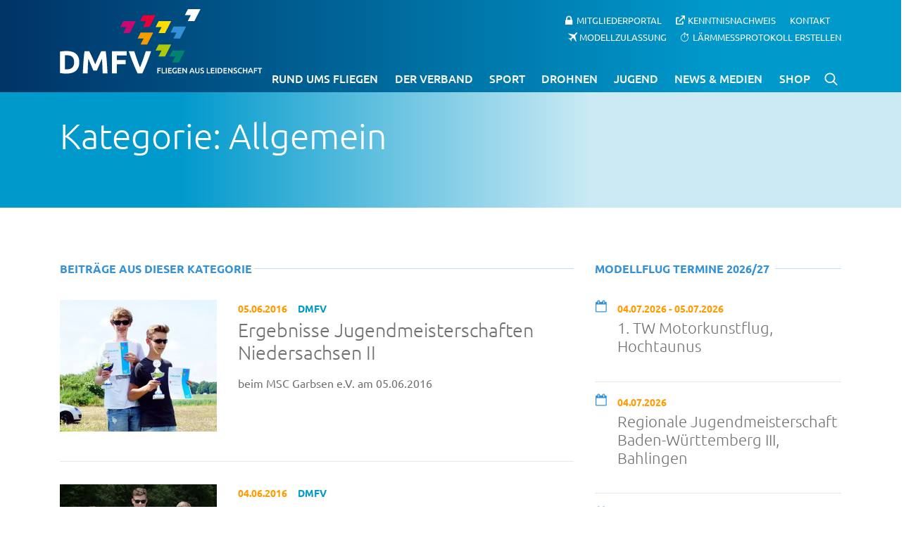

--- FILE ---
content_type: text/html; charset=UTF-8
request_url: https://www.dmfv.aero/category/allgemein/page/134/?lcp_page0=17
body_size: 15390
content:

 <!doctype html>
<html lang="de" prefix="og: https://ogp.me/ns#">
<head>
	<meta charset="UTF-8">
	<meta name="viewport" content="width=device-width, initial-scale=1">
	<link rel="profile" href="https://gmpg.org/xfn/11">

	
<!-- Suchmaschinen-Optimierung durch Rank Math PRO - https://rankmath.com/ -->
<title>Allgemein Archive | Seite 134 von 154 | Deutscher Modellflieger Verband e.V.</title>
<meta name="robots" content="follow, index, max-snippet:-1, max-video-preview:-1, max-image-preview:large"/>
<link rel="canonical" href="https://www.dmfv.aero/category/allgemein/page/134/" />
<link rel="prev" href="https://www.dmfv.aero/category/allgemein/page/133/" />
<link rel="next" href="https://www.dmfv.aero/category/allgemein/page/135/" />
<meta property="og:locale" content="de_DE" />
<meta property="og:type" content="article" />
<meta property="og:title" content="Allgemein Archive | Seite 134 von 154 | Deutscher Modellflieger Verband e.V." />
<meta property="og:url" content="https://www.dmfv.aero/category/allgemein/page/134/" />
<meta property="og:site_name" content="Deutscher Modellflieger Verband e. V." />
<meta property="article:publisher" content="https://www.facebook.com/dmfv.ev" />
<meta name="twitter:card" content="summary_large_image" />
<meta name="twitter:title" content="Allgemein Archive | Seite 134 von 154 | Deutscher Modellflieger Verband e.V." />
<meta name="twitter:label1" content="Beiträge" />
<meta name="twitter:data1" content="767" />
<script type="application/ld+json" class="rank-math-schema-pro">{"@context":"https://schema.org","@graph":[{"@type":"Place","@id":"https://www.dmfv.aero/#place","address":{"@type":"PostalAddress","streetAddress":"Rochusstra\u00dfe 104 - 106","addressLocality":"Bonn","addressRegion":"Nordrhein-Westfalen","postalCode":"53123","addressCountry":"Deutschland"}},{"@type":"Organization","@id":"https://www.dmfv.aero/#organization","name":"Deutscher Modellflieger Verband e. V.","url":"https://www.dmfv.aero","sameAs":["https://www.facebook.com/dmfv.ev"],"email":"info@dmfv.aero","address":{"@type":"PostalAddress","streetAddress":"Rochusstra\u00dfe 104 - 106","addressLocality":"Bonn","addressRegion":"Nordrhein-Westfalen","postalCode":"53123","addressCountry":"Deutschland"},"contactPoint":[{"@type":"ContactPoint","telephone":"+49 228 97 85 00","contactType":"customer support"}],"location":{"@id":"https://www.dmfv.aero/#place"}},{"@type":"WebSite","@id":"https://www.dmfv.aero/#website","url":"https://www.dmfv.aero","name":"Deutscher Modellflieger Verband e. V.","alternateName":"DMFV","publisher":{"@id":"https://www.dmfv.aero/#organization"},"inLanguage":"de"},{"@type":"BreadcrumbList","@id":"https://www.dmfv.aero/category/allgemein/page/134/#breadcrumb","itemListElement":[{"@type":"ListItem","position":"1","item":{"@id":"https://www.dmfv.aero","name":"Startseite"}},{"@type":"ListItem","position":"2","item":{"@id":"https://www.dmfv.aero/category/allgemein/","name":"Allgemein"}}]},{"@type":"CollectionPage","@id":"https://www.dmfv.aero/category/allgemein/page/134/#webpage","url":"https://www.dmfv.aero/category/allgemein/page/134/","name":"Allgemein Archive | Seite 134 von 154 | Deutscher Modellflieger Verband e.V.","isPartOf":{"@id":"https://www.dmfv.aero/#website"},"inLanguage":"de","breadcrumb":{"@id":"https://www.dmfv.aero/category/allgemein/page/134/#breadcrumb"}}]}</script>
<!-- /Rank Math WordPress SEO Plugin -->

<link rel="alternate" type="application/rss+xml" title="Deutscher Modellflieger Verband e.V. &raquo; Feed" href="https://www.dmfv.aero/feed/" />
<link rel="alternate" type="application/rss+xml" title="Deutscher Modellflieger Verband e.V. &raquo; Kommentar-Feed" href="https://www.dmfv.aero/comments/feed/" />
<link rel="alternate" type="application/rss+xml" title="Deutscher Modellflieger Verband e.V. &raquo; Allgemein Kategorie-Feed" href="https://www.dmfv.aero/category/allgemein/feed/" />
<style id='wp-img-auto-sizes-contain-inline-css' type='text/css'>
img:is([sizes=auto i],[sizes^="auto," i]){contain-intrinsic-size:3000px 1500px}
/*# sourceURL=wp-img-auto-sizes-contain-inline-css */
</style>
<link rel='stylesheet' id='remodal-css' href='https://www.dmfv.aero/wp-content/plugins/wp-google-maps-pro/lib/remodal.css?ver=6.9' type='text/css' media='all' />
<link rel='stylesheet' id='remodal-default-theme-css' href='https://www.dmfv.aero/wp-content/plugins/wp-google-maps-pro/lib/remodal-default-theme.css?ver=6.9' type='text/css' media='all' />
<link rel='stylesheet' id='wpgmza-marker-library-dialog-css' href='https://www.dmfv.aero/wp-content/plugins/wp-google-maps-pro/css/marker-library-dialog.css?ver=6.9' type='text/css' media='all' />
<link rel='stylesheet' id='contact-form-7-css' href='https://www.dmfv.aero/wp-content/plugins/contact-form-7/includes/css/styles.css?ver=6.1.4' type='text/css' media='all' />
<link rel='stylesheet' id='zulassung-style-css' href='https://www.dmfv.aero/wp-content/plugins/dmfv_modellzulassung_send/css/style.css?ver=1.0' type='text/css' media='all' />
<link rel='stylesheet' id='zulassung-intlTelInput-css' href='https://www.dmfv.aero/wp-content/plugins/dmfv_modellzulassung_send/css/intlTelInput.min.css?ver=6.9' type='text/css' media='all' />
<link rel='stylesheet' id='image-hover-effects-css-css' href='https://www.dmfv.aero/wp-content/plugins/mega-addons-for-visual-composer/css/ihover.css?ver=6.9' type='text/css' media='all' />
<link rel='stylesheet' id='style-css-css' href='https://www.dmfv.aero/wp-content/plugins/mega-addons-for-visual-composer/css/style.css?ver=6.9' type='text/css' media='all' />
<link rel='stylesheet' id='font-awesome-latest-css' href='https://www.dmfv.aero/wp-content/plugins/mega-addons-for-visual-composer/css/font-awesome/css/all.css?ver=6.9' type='text/css' media='all' />
<link rel='stylesheet' id='search-filter-plugin-styles-css' href='https://www.dmfv.aero/wp-content/plugins/search-filter-pro/public/assets/css/search-filter.min.css?ver=2.5.21' type='text/css' media='all' />
<link rel='stylesheet' id='wpforms-form-locker-frontend-css' href='https://www.dmfv.aero/wp-content/plugins/wpforms-form-locker/assets/css/frontend.min.css?ver=2.8.0' type='text/css' media='all' />
<link rel='stylesheet' id='parent-style-css' href='https://www.dmfv.aero/wp-content/themes/dmfv-2019/style.css?ver=6.9' type='text/css' media='all' />
<link rel='stylesheet' id='child-theme-css-css' href='https://www.dmfv.aero/wp-content/themes/dmfv-2019-child/style.css?ver=6.9' type='text/css' media='all' />
<link rel='stylesheet' id='child-theme-fonts-css' href='https://www.dmfv.aero/wp-content/themes/dmfv-2019-child/fonts.css?ver=6.9' type='text/css' media='all' />
<link rel='stylesheet' id='lightbox-style-css' href='https://www.dmfv.aero/wp-content/themes/dmfv-2019-child/lightbox/css/lightbox.min.css?ver=6.9' type='text/css' media='all' />
<link rel='stylesheet' id='jquery-ui-css' href='https://www.dmfv.aero/wp-content/themes/dmfv-2019-child/css/jquery-ui.css?ver=6.9' type='text/css' media='all' />
<link rel='stylesheet' id='dmfv-2019-style-css' href='https://www.dmfv.aero/wp-content/themes/dmfv-2019-child/style.css?ver=20151215' type='text/css' media='all' />
<link rel='stylesheet' id='newsletter-css' href='https://www.dmfv.aero/wp-content/plugins/newsletter/style.css?ver=9.0.9' type='text/css' media='all' />
<link rel='stylesheet' id='borlabs-cookie-custom-css' href='https://www.dmfv.aero/wp-content/cache/borlabs-cookie/1/borlabs-cookie-1-de.css?ver=3.3.21.1-60' type='text/css' media='all' />
<link rel='stylesheet' id='js_composer_front-css' href='https://www.dmfv.aero/wp-content/plugins/js_composer/assets/css/js_composer.min.css?ver=8.7.2' type='text/css' media='all' />
<script type="text/javascript" src="https://www.dmfv.aero/wp-includes/js/jquery/jquery.min.js?ver=3.7.1" id="jquery-core-js"></script>
<script type="text/javascript" src="https://www.dmfv.aero/wp-includes/js/jquery/jquery-migrate.min.js?ver=3.4.1" id="jquery-migrate-js"></script>
<script type="text/javascript" src="https://www.dmfv.aero/wp-content/plugins/wp-google-maps-pro/lib/remodal.min.js?ver=6.9" id="remodal-js"></script>
<script type="text/javascript" src="https://www.dmfv.aero/wp-includes/js/jquery/ui/core.min.js?ver=1.13.3" id="jquery-ui-core-js"></script>
<script type="text/javascript" src="https://www.dmfv.aero/wp-includes/js/jquery/ui/datepicker.min.js?ver=1.13.3" id="jquery-ui-datepicker-js"></script>
<script type="text/javascript" id="jquery-ui-datepicker-js-after">
/* <![CDATA[ */
jQuery(function(jQuery){jQuery.datepicker.setDefaults({"closeText":"Schlie\u00dfen","currentText":"Heute","monthNames":["Januar","Februar","M\u00e4rz","April","Mai","Juni","Juli","August","September","Oktober","November","Dezember"],"monthNamesShort":["Jan.","Feb.","M\u00e4rz","Apr.","Mai","Juni","Juli","Aug.","Sep.","Okt.","Nov.","Dez."],"nextText":"Weiter","prevText":"Zur\u00fcck","dayNames":["Sonntag","Montag","Dienstag","Mittwoch","Donnerstag","Freitag","Samstag"],"dayNamesShort":["So.","Mo.","Di.","Mi.","Do.","Fr.","Sa."],"dayNamesMin":["S","M","D","M","D","F","S"],"dateFormat":"dd.mm.yy","firstDay":1,"isRTL":false});});
//# sourceURL=jquery-ui-datepicker-js-after
/* ]]> */
</script>
<script type="text/javascript" id="zulassung-languages-js-js-extra">
/* <![CDATA[ */
var zulassungLang = {"langUrl":"https://www.dmfv.aero/wp-content/plugins/dmfv_modellzulassung_send/lang/"};
//# sourceURL=zulassung-languages-js-js-extra
/* ]]> */
</script>
<script type="text/javascript" src="https://www.dmfv.aero/wp-content/plugins/dmfv_modellzulassung_send/js/languages.js?ver=1.0" id="zulassung-languages-js-js"></script>
<script type="text/javascript" src="https://www.dmfv.aero/wp-content/plugins/dmfv_modellzulassung_send/js/intlTelInput.min.js" id="zulassung-intlTelInput-js"></script>
<script type="text/javascript" src="https://www.dmfv.aero/wp-content/plugins/dmfv_modellzulassung_send/js/intlTelInputWithUtils.min.js" id="zulassung-intlTelInputWithUtils-js"></script>
<script type="text/javascript" src="https://www.dmfv.aero/wp-content/plugins/dmfv_modellzulassung_send/js/validation/dist/jquery.validate.js" id="zulassung-validate2-js"></script>
<script type="text/javascript" src="https://www.dmfv.aero/wp-content/plugins/dmfv_modellzulassung_send/js/validation/dist/additional-methods.js" id="zulassung-validate-additional-js"></script>
<script type="text/javascript" src="https://www.dmfv.aero/wp-content/plugins/dmfv_modellzulassung_send/js/validation_lang.js" id="zulassung-validate-lang-js"></script>
<script type="text/javascript" id="wpgmza_data-js-extra">
/* <![CDATA[ */
var wpgmza_google_api_status = {"message":"Enqueued","code":"ENQUEUED"};
//# sourceURL=wpgmza_data-js-extra
/* ]]> */
</script>
<script type="text/javascript" src="https://www.dmfv.aero/wp-content/plugins/wp-google-maps/wpgmza_data.js?ver=6.9" id="wpgmza_data-js"></script>
<script type="text/javascript" id="search-filter-plugin-build-js-extra">
/* <![CDATA[ */
var SF_LDATA = {"ajax_url":"https://www.dmfv.aero/wp-admin/admin-ajax.php","home_url":"https://www.dmfv.aero/","extensions":[]};
//# sourceURL=search-filter-plugin-build-js-extra
/* ]]> */
</script>
<script type="text/javascript" src="https://www.dmfv.aero/wp-content/plugins/search-filter-pro/public/assets/js/search-filter-build.min.js?ver=2.5.21" id="search-filter-plugin-build-js"></script>
<script type="text/javascript" src="https://www.dmfv.aero/wp-content/plugins/search-filter-pro/public/assets/js/chosen.jquery.min.js?ver=2.5.21" id="search-filter-plugin-chosen-js"></script>
<script type="text/javascript" src="https://www.dmfv.aero/wp-content/themes/dmfv-2019-child/lightbox/js/lightbox.min.js?ver=6.9" id="lightbox-script-js"></script>
<script data-no-optimize="1" data-no-minify="1" data-cfasync="false" type="text/javascript" src="https://www.dmfv.aero/wp-content/cache/borlabs-cookie/1/borlabs-cookie-config-de.json.js?ver=3.3.21.1-71" id="borlabs-cookie-config-js"></script>
<script data-no-optimize="1" data-no-minify="1" data-cfasync="false" type="text/javascript" src="https://www.dmfv.aero/wp-content/plugins/borlabs-cookie/assets/javascript/borlabs-cookie-prioritize.min.js?ver=3.3.21.1" id="borlabs-cookie-prioritize-js"></script>
<script></script><link rel="https://api.w.org/" href="https://www.dmfv.aero/wp-json/" /><link rel="alternate" title="JSON" type="application/json" href="https://www.dmfv.aero/wp-json/wp/v2/categories/68" /><link rel="EditURI" type="application/rsd+xml" title="RSD" href="https://www.dmfv.aero/xmlrpc.php?rsd" />
<meta name="generator" content="WordPress 6.9" />
<script data-borlabs-cookie-script-blocker-id='etracker' type="text/template" id="_etLoader" charset="UTF-8" data-secure-code="5Hmr6m" data-block-cookies="true" data-borlabs-cookie-script-blocker-src="//code.etracker.com/code/e.js" data-plugin-version="WP:etracker:2.7.7"></script>
    <style id="nnax-mail-status-css">
        #wpadminbar #wp-admin-bar-nnax-mail-status > .ab-item {
            display: flex;
            align-items: center;
            gap: 6px;
        }
        #wpadminbar #wp-admin-bar-nnax-mail-status .nnax-mail-dot {
            width: 8px;
            height: 8px;
            border-radius: 50%;
            display: inline-block;
        }
        #wpadminbar #wp-admin-bar-nnax-mail-status.nnax-active > .ab-item,
        #wpadminbar #wp-admin-bar-nnax-mail-status .nnax-mail-dot.active {
            background: none;
            color: #fff;
            background-color: #46b450;
        }
        #wpadminbar #wp-admin-bar-nnax-mail-status.nnax-inactive > .ab-item,
        #wpadminbar #wp-admin-bar-nnax-mail-status .nnax-mail-dot.inactive {
            background: none;
            color: #fff;
            background-color: #dc3232;
        }

        #wpadminbar #wp-admin-bar-nnax-mail-status > .ab-item { color: inherit; }
        #wpadminbar #wp-admin-bar-nnax-mail-status .nnax-mail-dot { color: transparent; }
    </style>
<script type="text/javascript">
(function(url){
	if(/(?:Chrome\/26\.0\.1410\.63 Safari\/537\.31|WordfenceTestMonBot)/.test(navigator.userAgent)){ return; }
	var addEvent = function(evt, handler) {
		if (window.addEventListener) {
			document.addEventListener(evt, handler, false);
		} else if (window.attachEvent) {
			document.attachEvent('on' + evt, handler);
		}
	};
	var removeEvent = function(evt, handler) {
		if (window.removeEventListener) {
			document.removeEventListener(evt, handler, false);
		} else if (window.detachEvent) {
			document.detachEvent('on' + evt, handler);
		}
	};
	var evts = 'contextmenu dblclick drag dragend dragenter dragleave dragover dragstart drop keydown keypress keyup mousedown mousemove mouseout mouseover mouseup mousewheel scroll'.split(' ');
	var logHuman = function() {
		if (window.wfLogHumanRan) { return; }
		window.wfLogHumanRan = true;
		var wfscr = document.createElement('script');
		wfscr.type = 'text/javascript';
		wfscr.async = true;
		wfscr.src = url + '&r=' + Math.random();
		(document.getElementsByTagName('head')[0]||document.getElementsByTagName('body')[0]).appendChild(wfscr);
		for (var i = 0; i < evts.length; i++) {
			removeEvent(evts[i], logHuman);
		}
	};
	for (var i = 0; i < evts.length; i++) {
		addEvent(evts[i], logHuman);
	}
})('//www.dmfv.aero/?wordfence_lh=1&hid=2E67ACFF651F5448CFC8E9CBA3B9918B');
</script>
    <style>
        /* CSS hide this field on page load */
        #wpforms-form-133700 .age-restriction,
        #wpforms-form-135972 .age-restriction,
        #wpforms-form-133789 .age-restriction {
            display: none;
        }

        /* CSS show this field if date conditional logic is true */
        #wpforms-form-133700 .age-restriction.show-field,
        #wpforms-form-135972 .age-restriction.show-field,
        #wpforms-form-133789 .age-restriction.show-field {
            display: block;
        }
    </style>

<meta name="generator" content="Powered by WPBakery Page Builder - drag and drop page builder for WordPress."/>
<link rel="icon" href="https://www.dmfv.aero/wp-content/uploads/2019/07/cropped-favicon-32x32.png" sizes="32x32" />
<link rel="icon" href="https://www.dmfv.aero/wp-content/uploads/2019/07/cropped-favicon-192x192.png" sizes="192x192" />
<link rel="apple-touch-icon" href="https://www.dmfv.aero/wp-content/uploads/2019/07/cropped-favicon-180x180.png" />
<meta name="msapplication-TileImage" content="https://www.dmfv.aero/wp-content/uploads/2019/07/cropped-favicon-270x270.png" />
<style>
		.newsletterbox .tnp-profile form .tnp-field {
			margin-bottom: 30px;
		}

		.newsletterbox .tnp-profile form .tnp-field.tnp-field-email {
			display: none !important;
		}

		.newsletterbox .tnp.tnp-profile {
			padding-bottom: 50px;
			display: none;
		}
	</style>		<style type="text/css" id="wp-custom-css">
			#content .headline-with-icon h3 img {
  height: 90px;
  min-width: 90px;
}

#content .headline-with-icon h3 {
	-webkit-align-items: center;
}

.homeimage.wpb_single_image figure.vc_figure, .homeimage.wpb_single_image div.vc_single_image-wrapper {
        width: 100% !important;
}		</style>
		<noscript><style> .wpb_animate_when_almost_visible { opacity: 1; }</style></noscript>
	<!--[if IE]>
	<style>
	    svg{height:unset !important;}
	</style>
	<![endif]-->
<style id='global-styles-inline-css' type='text/css'>
:root{--wp--preset--aspect-ratio--square: 1;--wp--preset--aspect-ratio--4-3: 4/3;--wp--preset--aspect-ratio--3-4: 3/4;--wp--preset--aspect-ratio--3-2: 3/2;--wp--preset--aspect-ratio--2-3: 2/3;--wp--preset--aspect-ratio--16-9: 16/9;--wp--preset--aspect-ratio--9-16: 9/16;--wp--preset--color--black: #000000;--wp--preset--color--cyan-bluish-gray: #abb8c3;--wp--preset--color--white: #ffffff;--wp--preset--color--pale-pink: #f78da7;--wp--preset--color--vivid-red: #cf2e2e;--wp--preset--color--luminous-vivid-orange: #ff6900;--wp--preset--color--luminous-vivid-amber: #fcb900;--wp--preset--color--light-green-cyan: #7bdcb5;--wp--preset--color--vivid-green-cyan: #00d084;--wp--preset--color--pale-cyan-blue: #8ed1fc;--wp--preset--color--vivid-cyan-blue: #0693e3;--wp--preset--color--vivid-purple: #9b51e0;--wp--preset--gradient--vivid-cyan-blue-to-vivid-purple: linear-gradient(135deg,rgb(6,147,227) 0%,rgb(155,81,224) 100%);--wp--preset--gradient--light-green-cyan-to-vivid-green-cyan: linear-gradient(135deg,rgb(122,220,180) 0%,rgb(0,208,130) 100%);--wp--preset--gradient--luminous-vivid-amber-to-luminous-vivid-orange: linear-gradient(135deg,rgb(252,185,0) 0%,rgb(255,105,0) 100%);--wp--preset--gradient--luminous-vivid-orange-to-vivid-red: linear-gradient(135deg,rgb(255,105,0) 0%,rgb(207,46,46) 100%);--wp--preset--gradient--very-light-gray-to-cyan-bluish-gray: linear-gradient(135deg,rgb(238,238,238) 0%,rgb(169,184,195) 100%);--wp--preset--gradient--cool-to-warm-spectrum: linear-gradient(135deg,rgb(74,234,220) 0%,rgb(151,120,209) 20%,rgb(207,42,186) 40%,rgb(238,44,130) 60%,rgb(251,105,98) 80%,rgb(254,248,76) 100%);--wp--preset--gradient--blush-light-purple: linear-gradient(135deg,rgb(255,206,236) 0%,rgb(152,150,240) 100%);--wp--preset--gradient--blush-bordeaux: linear-gradient(135deg,rgb(254,205,165) 0%,rgb(254,45,45) 50%,rgb(107,0,62) 100%);--wp--preset--gradient--luminous-dusk: linear-gradient(135deg,rgb(255,203,112) 0%,rgb(199,81,192) 50%,rgb(65,88,208) 100%);--wp--preset--gradient--pale-ocean: linear-gradient(135deg,rgb(255,245,203) 0%,rgb(182,227,212) 50%,rgb(51,167,181) 100%);--wp--preset--gradient--electric-grass: linear-gradient(135deg,rgb(202,248,128) 0%,rgb(113,206,126) 100%);--wp--preset--gradient--midnight: linear-gradient(135deg,rgb(2,3,129) 0%,rgb(40,116,252) 100%);--wp--preset--font-size--small: 13px;--wp--preset--font-size--medium: 20px;--wp--preset--font-size--large: 36px;--wp--preset--font-size--x-large: 42px;--wp--preset--spacing--20: 0.44rem;--wp--preset--spacing--30: 0.67rem;--wp--preset--spacing--40: 1rem;--wp--preset--spacing--50: 1.5rem;--wp--preset--spacing--60: 2.25rem;--wp--preset--spacing--70: 3.38rem;--wp--preset--spacing--80: 5.06rem;--wp--preset--shadow--natural: 6px 6px 9px rgba(0, 0, 0, 0.2);--wp--preset--shadow--deep: 12px 12px 50px rgba(0, 0, 0, 0.4);--wp--preset--shadow--sharp: 6px 6px 0px rgba(0, 0, 0, 0.2);--wp--preset--shadow--outlined: 6px 6px 0px -3px rgb(255, 255, 255), 6px 6px rgb(0, 0, 0);--wp--preset--shadow--crisp: 6px 6px 0px rgb(0, 0, 0);}:where(.is-layout-flex){gap: 0.5em;}:where(.is-layout-grid){gap: 0.5em;}body .is-layout-flex{display: flex;}.is-layout-flex{flex-wrap: wrap;align-items: center;}.is-layout-flex > :is(*, div){margin: 0;}body .is-layout-grid{display: grid;}.is-layout-grid > :is(*, div){margin: 0;}:where(.wp-block-columns.is-layout-flex){gap: 2em;}:where(.wp-block-columns.is-layout-grid){gap: 2em;}:where(.wp-block-post-template.is-layout-flex){gap: 1.25em;}:where(.wp-block-post-template.is-layout-grid){gap: 1.25em;}.has-black-color{color: var(--wp--preset--color--black) !important;}.has-cyan-bluish-gray-color{color: var(--wp--preset--color--cyan-bluish-gray) !important;}.has-white-color{color: var(--wp--preset--color--white) !important;}.has-pale-pink-color{color: var(--wp--preset--color--pale-pink) !important;}.has-vivid-red-color{color: var(--wp--preset--color--vivid-red) !important;}.has-luminous-vivid-orange-color{color: var(--wp--preset--color--luminous-vivid-orange) !important;}.has-luminous-vivid-amber-color{color: var(--wp--preset--color--luminous-vivid-amber) !important;}.has-light-green-cyan-color{color: var(--wp--preset--color--light-green-cyan) !important;}.has-vivid-green-cyan-color{color: var(--wp--preset--color--vivid-green-cyan) !important;}.has-pale-cyan-blue-color{color: var(--wp--preset--color--pale-cyan-blue) !important;}.has-vivid-cyan-blue-color{color: var(--wp--preset--color--vivid-cyan-blue) !important;}.has-vivid-purple-color{color: var(--wp--preset--color--vivid-purple) !important;}.has-black-background-color{background-color: var(--wp--preset--color--black) !important;}.has-cyan-bluish-gray-background-color{background-color: var(--wp--preset--color--cyan-bluish-gray) !important;}.has-white-background-color{background-color: var(--wp--preset--color--white) !important;}.has-pale-pink-background-color{background-color: var(--wp--preset--color--pale-pink) !important;}.has-vivid-red-background-color{background-color: var(--wp--preset--color--vivid-red) !important;}.has-luminous-vivid-orange-background-color{background-color: var(--wp--preset--color--luminous-vivid-orange) !important;}.has-luminous-vivid-amber-background-color{background-color: var(--wp--preset--color--luminous-vivid-amber) !important;}.has-light-green-cyan-background-color{background-color: var(--wp--preset--color--light-green-cyan) !important;}.has-vivid-green-cyan-background-color{background-color: var(--wp--preset--color--vivid-green-cyan) !important;}.has-pale-cyan-blue-background-color{background-color: var(--wp--preset--color--pale-cyan-blue) !important;}.has-vivid-cyan-blue-background-color{background-color: var(--wp--preset--color--vivid-cyan-blue) !important;}.has-vivid-purple-background-color{background-color: var(--wp--preset--color--vivid-purple) !important;}.has-black-border-color{border-color: var(--wp--preset--color--black) !important;}.has-cyan-bluish-gray-border-color{border-color: var(--wp--preset--color--cyan-bluish-gray) !important;}.has-white-border-color{border-color: var(--wp--preset--color--white) !important;}.has-pale-pink-border-color{border-color: var(--wp--preset--color--pale-pink) !important;}.has-vivid-red-border-color{border-color: var(--wp--preset--color--vivid-red) !important;}.has-luminous-vivid-orange-border-color{border-color: var(--wp--preset--color--luminous-vivid-orange) !important;}.has-luminous-vivid-amber-border-color{border-color: var(--wp--preset--color--luminous-vivid-amber) !important;}.has-light-green-cyan-border-color{border-color: var(--wp--preset--color--light-green-cyan) !important;}.has-vivid-green-cyan-border-color{border-color: var(--wp--preset--color--vivid-green-cyan) !important;}.has-pale-cyan-blue-border-color{border-color: var(--wp--preset--color--pale-cyan-blue) !important;}.has-vivid-cyan-blue-border-color{border-color: var(--wp--preset--color--vivid-cyan-blue) !important;}.has-vivid-purple-border-color{border-color: var(--wp--preset--color--vivid-purple) !important;}.has-vivid-cyan-blue-to-vivid-purple-gradient-background{background: var(--wp--preset--gradient--vivid-cyan-blue-to-vivid-purple) !important;}.has-light-green-cyan-to-vivid-green-cyan-gradient-background{background: var(--wp--preset--gradient--light-green-cyan-to-vivid-green-cyan) !important;}.has-luminous-vivid-amber-to-luminous-vivid-orange-gradient-background{background: var(--wp--preset--gradient--luminous-vivid-amber-to-luminous-vivid-orange) !important;}.has-luminous-vivid-orange-to-vivid-red-gradient-background{background: var(--wp--preset--gradient--luminous-vivid-orange-to-vivid-red) !important;}.has-very-light-gray-to-cyan-bluish-gray-gradient-background{background: var(--wp--preset--gradient--very-light-gray-to-cyan-bluish-gray) !important;}.has-cool-to-warm-spectrum-gradient-background{background: var(--wp--preset--gradient--cool-to-warm-spectrum) !important;}.has-blush-light-purple-gradient-background{background: var(--wp--preset--gradient--blush-light-purple) !important;}.has-blush-bordeaux-gradient-background{background: var(--wp--preset--gradient--blush-bordeaux) !important;}.has-luminous-dusk-gradient-background{background: var(--wp--preset--gradient--luminous-dusk) !important;}.has-pale-ocean-gradient-background{background: var(--wp--preset--gradient--pale-ocean) !important;}.has-electric-grass-gradient-background{background: var(--wp--preset--gradient--electric-grass) !important;}.has-midnight-gradient-background{background: var(--wp--preset--gradient--midnight) !important;}.has-small-font-size{font-size: var(--wp--preset--font-size--small) !important;}.has-medium-font-size{font-size: var(--wp--preset--font-size--medium) !important;}.has-large-font-size{font-size: var(--wp--preset--font-size--large) !important;}.has-x-large-font-size{font-size: var(--wp--preset--font-size--x-large) !important;}
/*# sourceURL=global-styles-inline-css */
</style>
<link rel='stylesheet' id='info-box-css-css' href='https://www.dmfv.aero/wp-content/plugins/mega-addons-for-visual-composer/render/../css/infobox.css?ver=6.9' type='text/css' media='all' />
<link rel='stylesheet' id='lcp_paginator-css' href='https://www.dmfv.aero/wp-content/plugins/list-category-posts//lcp_paginator.css?ver=6.9' type='text/css' media='all' />
</head>

<body class="archive paged category category-allgemein category-68 paged-134 category-paged-134 wp-theme-dmfv-2019 wp-child-theme-dmfv-2019-child hfeed wpb-js-composer js-comp-ver-8.7.2 vc_responsive">
<div id="page" class="site">
	<a class="skip-link screen-reader-text" href="#content">Skip to content</a>
	<div class="wrapper-outer">
		<div class="wrapper">

			<header class="header">
				<div class="container">
					<div class="header-inner">

						<div class="search-field-container">
							<form role="search" method="get" class="search-form" action="https://www.dmfv.aero/">
				<label>
					<span class="screen-reader-text">Suche nach:</span>
					<input type="search" class="search-field" placeholder="Suchen …" value="" name="s" />
				</label>
				<input type="submit" class="search-submit" value="Suchen" />
			</form>						</div>

						<div class="logo-carrier">
							<a href="/">
								<div class="logo">
									<img src="/wp-content/themes/dmfv-2019/img/dmfv-logo-neg.svg" alt="DMFV Logo"/>
								</div>
							</a>
						</div>
						<div id="navi" class="navi">
							<div class="nav-inner">
								<nav class="support-navi">
									<div class="menu-support-menu-container"><ul id="menu-support-menu" class="menu"><li id="menu-item-308" class="lock menu-item menu-item-type-custom menu-item-object-custom menu-item-308"><a target="_blank" href="https://www.dmfvportal.de/">Mitgliederportal</a></li>
<li id="menu-item-128195" class="icon-nav kns-nav menu-item menu-item-type-custom menu-item-object-custom menu-item-128195"><a target="_blank" href="https://kenntnisnachweisonline.dmfv.aero">Kenntnisnachweis</a></li>
<li id="menu-item-251" class="menu-item menu-item-type-post_type menu-item-object-page menu-item-251"><a href="https://www.dmfv.aero/kontakt/">Kontakt</a></li>
<li id="menu-item-139794" class="icon-nav zulassung-nav menu-item menu-item-type-post_type menu-item-object-page menu-item-139794"><a href="https://www.dmfv.aero/der-verband/spezialthemen/zulassung/">Modellzulassung</a></li>
<li id="menu-item-139793" class="icon-nav laermmess-nav menu-item menu-item-type-post_type menu-item-object-page menu-item-139793"><a href="https://www.dmfv.aero/der-verband/spezialthemen/zulassung/laermmessprotokoll-einreichen/">Lärmmessprotokoll erstellen</a></li>
</ul></div>								</nav>
								<nav id="site-navigation" class="main-navigation main-navi">
									<div class="menu-primary-container"><ul id="primary-menu" class="menu"><li id="menu-item-344" class="menu-item menu-item-type-post_type menu-item-object-page menu-item-has-children menu-item-344"><a href="https://www.dmfv.aero/rund-ums-fliegen/">Rund ums Fliegen</a>
<ul class="sub-menu">
	<li id="menu-item-27" class="menu-item menu-item-type-post_type menu-item-object-page menu-item-has-children menu-item-27"><a href="https://www.dmfv.aero/rund-ums-fliegen/faszination-modellflug/">Faszination Modellflug</a>
	<ul class="sub-menu">
		<li id="menu-item-124857" class="menu-item menu-item-type-post_type menu-item-object-page menu-item-124857"><a href="https://www.dmfv.aero/rund-ums-fliegen/faszination-modellflug/">Fliegen aus Leidenschaft</a></li>
		<li id="menu-item-48434" class="menu-item menu-item-type-post_type menu-item-object-page menu-item-48434"><a href="https://www.dmfv.aero/botschafter-des-modellflugs/">Botschafter des Modellflugs</a></li>
	</ul>
</li>
	<li id="menu-item-105785" class="menu-item menu-item-type-post_type menu-item-object-page menu-item-has-children menu-item-105785"><a href="https://www.dmfv.aero/rund-ums-fliegen/einfach-sicher-fliegen/">Modellflug im DMFV</a>
	<ul class="sub-menu">
		<li id="menu-item-124858" class="menu-item menu-item-type-post_type menu-item-object-page menu-item-124858"><a href="https://www.dmfv.aero/rund-ums-fliegen/einfach-sicher-fliegen/">DMFV-Betriebsregeln</a></li>
		<li id="menu-item-124808" class="menu-item menu-item-type-post_type menu-item-object-page menu-item-124808"><a href="https://www.dmfv.aero/rund-ums-fliegen/einfach-sicher-fliegen/was-gastpiloten-wissen-muessen/">Gastpiloten/Guest Pilots</a></li>
	</ul>
</li>
	<li id="menu-item-53" class="menu-item menu-item-type-post_type menu-item-object-page menu-item-53"><a href="https://www.dmfv.aero/rund-ums-fliegen/versicherung/">Versicherung</a></li>
	<li id="menu-item-54" class="menu-item menu-item-type-post_type menu-item-object-page menu-item-has-children menu-item-54"><a href="https://www.dmfv.aero/rund-ums-fliegen/recht/">Recht &amp; Wissen</a>
	<ul class="sub-menu">
		<li id="menu-item-124859" class="menu-item menu-item-type-post_type menu-item-object-page menu-item-124859"><a href="https://www.dmfv.aero/rund-ums-fliegen/recht/">Verbandsjustiziar</a></li>
		<li id="menu-item-105786" class="menu-item menu-item-type-post_type menu-item-object-page menu-item-105786"><a href="https://www.dmfv.aero/faq/recht-und-wissen/">Wissensdatenbank</a></li>
	</ul>
</li>
	<li id="menu-item-129550" class="menu-item menu-item-type-custom menu-item-object-custom menu-item-129550"><a href="https://www.dmfv.aero/luvd-unser-dachverband/">LUVD: Unser Dachverband</a></li>
	<li id="menu-item-128041" class="menu-item menu-item-type-post_type menu-item-object-page menu-item-128041"><a href="https://www.dmfv.aero/flydmfv-app/">flyDMFV-App für IOS &#038; Android</a></li>
	<li id="menu-item-114443" class="external menu-item menu-item-type-custom menu-item-object-custom menu-item-114443"><a target="_blank" href="https://fida.aero/">FIDA Vorfalldatenbank</a></li>
	<li id="menu-item-115727" class="external menu-item menu-item-type-custom menu-item-object-custom menu-item-has-children menu-item-115727"><a target="_blank" href="https://kenntnisnachweisonline.dmfv.aero/">Kenntnisnachweis</a>
	<ul class="sub-menu">
		<li id="menu-item-115729" class="external menu-item menu-item-type-custom menu-item-object-custom menu-item-115729"><a target="_blank" href="https://kenntnisnachweisonline.dmfv.aero/">deutsch</a></li>
		<li id="menu-item-115728" class="external menu-item menu-item-type-custom menu-item-object-custom menu-item-115728"><a target="_blank" href="https://kenntnisnachweisonline.dmfv.aero/en/">englisch</a></li>
		<li id="menu-item-125253" class="external menu-item menu-item-type-custom menu-item-object-custom menu-item-125253"><a target="_blank" href="https://kenntnisnachweisonline.dmfv.aero/fr/">französisch</a></li>
	</ul>
</li>
</ul>
</li>
<li id="menu-item-225" class="menu-item menu-item-type-post_type menu-item-object-page menu-item-has-children menu-item-225"><a href="https://www.dmfv.aero/der-verband/">Der Verband</a>
<ul class="sub-menu">
	<li id="menu-item-181" class="menu-item menu-item-type-post_type menu-item-object-page menu-item-has-children menu-item-181"><a href="https://www.dmfv.aero/der-verband/wer-wir-sind/">Wer wir sind</a>
	<ul class="sub-menu">
		<li id="menu-item-124860" class="menu-item menu-item-type-post_type menu-item-object-page menu-item-124860"><a href="https://www.dmfv.aero/der-verband/wer-wir-sind/">Der DMFV</a></li>
		<li id="menu-item-77" class="menu-item menu-item-type-post_type menu-item-object-page menu-item-77"><a href="https://www.dmfv.aero/der-verband/wer-wir-sind/praesidium/">Präsidium</a></li>
		<li id="menu-item-75" class="menu-item menu-item-type-post_type menu-item-object-page menu-item-75"><a href="https://www.dmfv.aero/der-verband/wer-wir-sind/geschaeftsstelle/">Geschäftsstelle</a></li>
		<li id="menu-item-22428" class="menu-item menu-item-type-post_type menu-item-object-page menu-item-22428"><a href="https://www.dmfv.aero/der-verband/wer-wir-sind/unsere-leitsaetze/">Unsere Leitsätze</a></li>
		<li id="menu-item-120489" class="menu-item menu-item-type-post_type menu-item-object-page menu-item-120489"><a href="https://www.dmfv.aero/chronik/">Chronik</a></li>
	</ul>
</li>
	<li id="menu-item-81" class="menu-item menu-item-type-post_type menu-item-object-page menu-item-81"><a href="https://www.dmfv.aero/der-verband/mitglied-werden/">Mitglied werden</a></li>
	<li id="menu-item-123656" class="menu-item menu-item-type-custom menu-item-object-custom menu-item-has-children menu-item-123656"><a href="https://www.dmfv.aero/der-verband/regional/umkreissuche/">Mitgliedsvereine &#038; Modellfluggelände</a>
	<ul class="sub-menu">
		<li id="menu-item-913" class="menu-item menu-item-type-post_type menu-item-object-page menu-item-913"><a href="https://www.dmfv.aero/der-verband/regional/umkreissuche/">DMFV-Umkreissuche</a></li>
		<li id="menu-item-123657" class="external menu-item menu-item-type-custom menu-item-object-custom menu-item-123657"><a target="_blank" href="https://ma-db.com/index.php?setlang=de">Model Airfields worldwide</a></li>
		<li id="menu-item-124613" class="menu-item menu-item-type-custom menu-item-object-custom menu-item-124613"><a href="https://www.dmfv.aero/schallpegelmessungen/">Schallpegelmessungen</a></li>
	</ul>
</li>
	<li id="menu-item-78" class="menu-item menu-item-type-post_type menu-item-object-page menu-item-78"><a href="https://www.dmfv.aero/der-verband/regional/">Mitgliederbeauftragte</a></li>
	<li id="menu-item-79" class="menu-item menu-item-type-post_type menu-item-object-page menu-item-has-children menu-item-79"><a href="https://www.dmfv.aero/der-verband/spezialthemen/">Spezialthemen</a>
	<ul class="sub-menu">
		<li id="menu-item-124861" class="menu-item menu-item-type-post_type menu-item-object-page menu-item-124861"><a href="https://www.dmfv.aero/der-verband/spezialthemen/">Kompetenz von A bis Z</a></li>
		<li id="menu-item-229" class="menu-item menu-item-type-post_type menu-item-object-page menu-item-has-children menu-item-229"><a href="https://www.dmfv.aero/der-verband/spezialthemen/internationales/">Internationales</a>
		<ul class="sub-menu">
			<li id="menu-item-22375" class="menu-item menu-item-type-post_type menu-item-object-page menu-item-22375"><a href="https://www.dmfv.aero/der-verband/spezialthemen/internationales/internationale-regeln/">Gesetzliche Regeln anderer Länder</a></li>
		</ul>
</li>
		<li id="menu-item-228" class="menu-item menu-item-type-post_type menu-item-object-page menu-item-has-children menu-item-228"><a href="https://www.dmfv.aero/der-verband/spezialthemen/zulassung/">Zulassung</a>
		<ul class="sub-menu">
			<li id="menu-item-137127" class="menu-item menu-item-type-post_type menu-item-object-page menu-item-137127"><a href="https://www.dmfv.aero/der-verband/spezialthemen/zulassung/ansprechperson-korruptionspraevention-apk/">Ansprechperson Korruptionsprävention (APK)</a></li>
		</ul>
</li>
		<li id="menu-item-227" class="menu-item menu-item-type-post_type menu-item-object-page menu-item-227"><a href="https://www.dmfv.aero/der-verband/spezialthemen/gutachten/">Gutachten</a></li>
		<li id="menu-item-226" class="menu-item menu-item-type-post_type menu-item-object-page menu-item-226"><a href="https://www.dmfv.aero/der-verband/spezialthemen/energieanlagen/">Energieanlagen</a></li>
		<li id="menu-item-241" class="menu-item menu-item-type-post_type menu-item-object-page menu-item-241"><a href="https://www.dmfv.aero/der-verband/spezialthemen/funk/">Funk und Technologie</a></li>
		<li id="menu-item-22344" class="menu-item menu-item-type-post_type menu-item-object-page menu-item-has-children menu-item-22344"><a href="https://www.dmfv.aero/der-verband/spezialthemen/naturschutzgebiete/">Natur- und Umweltschutz</a>
		<ul class="sub-menu">
			<li id="menu-item-116904" class="menu-item menu-item-type-post_type menu-item-object-page menu-item-116904"><a href="https://www.dmfv.aero/brutvogelstudie/">Brutvogelstudie</a></li>
		</ul>
</li>
	</ul>
</li>
	<li id="menu-item-37556" class="menu-item menu-item-type-post_type menu-item-object-page menu-item-37556"><a href="https://www.dmfv.aero/akademie/">DMFV Akademie</a></li>
	<li id="menu-item-35705" class="menu-item menu-item-type-post_type menu-item-object-page menu-item-35705"><a href="https://www.dmfv.aero/der-verband/ansprechpartner-von-a-bis-z/">Ansprechpartner<br>von A bis Z</a></li>
	<li id="menu-item-111792" class="external menu-item menu-item-type-custom menu-item-object-custom menu-item-111792"><a target="_blank" href="https://join.com/companies/dmfv">Karriere im DMFV</a></li>
</ul>
</li>
<li id="menu-item-26" class="menu-item menu-item-type-post_type menu-item-object-page menu-item-has-children menu-item-26"><a href="https://www.dmfv.aero/sport/">Sport</a>
<ul class="sub-menu">
	<li id="menu-item-114675" class="menu-item menu-item-type-post_type menu-item-object-page menu-item-114675"><a href="https://www.dmfv.aero/sport/sportklassen/">Sportklassen</a></li>
	<li id="menu-item-128338" class="menu-item menu-item-type-custom menu-item-object-custom menu-item-128338"><a href="/sport/unser-wettbewerb-bei-eurem-verein/">Unser Event bei Eurem Verein</a></li>
</ul>
</li>
<li id="menu-item-36705" class="menu-item menu-item-type-post_type menu-item-object-page menu-item-36705"><a href="https://www.dmfv.aero/drohnen/">Drohnen</a></li>
<li id="menu-item-117820" class="menu-item menu-item-type-post_type menu-item-object-page menu-item-has-children menu-item-117820"><a href="https://www.dmfv.aero/jugend/jugendarbeit/">Jugend</a>
<ul class="sub-menu">
	<li id="menu-item-124862" class="menu-item menu-item-type-post_type menu-item-object-page menu-item-124862"><a href="https://www.dmfv.aero/jugend/jugendarbeit/">Der Einstieg ins Hobby</a></li>
	<li id="menu-item-32079" class="menu-item menu-item-type-post_type menu-item-object-page menu-item-has-children menu-item-32079"><a href="https://www.dmfv.aero/jugend/jugendwettbewerbe/">Jugendwettbewerbe</a>
	<ul class="sub-menu">
		<li id="menu-item-124863" class="menu-item menu-item-type-post_type menu-item-object-page menu-item-124863"><a href="https://www.dmfv.aero/jugend/jugendwettbewerbe/">Zeig dein Können</a></li>
		<li id="menu-item-135926" class="menu-item menu-item-type-post_type menu-item-object-page menu-item-135926"><a href="https://www.dmfv.aero/jugend/jugendwettbewerbe/ergebnisse-2025/">Ergebnisse 2025</a></li>
		<li id="menu-item-130001" class="menu-item menu-item-type-post_type menu-item-object-page menu-item-130001"><a href="https://www.dmfv.aero/jugend/jugendwettbewerbe/ergebnisse-2024/">Ergebnisse 2024</a></li>
		<li id="menu-item-124068" class="menu-item menu-item-type-post_type menu-item-object-page menu-item-124068"><a href="https://www.dmfv.aero/jugend/jugendwettbewerbe/ergebnisse-2023/">Ergebnisse 2023</a></li>
		<li id="menu-item-104337" class="menu-item menu-item-type-post_type menu-item-object-page menu-item-104337"><a href="https://www.dmfv.aero/jugend/jugendwettbewerbe/ergebnisse-2022/">Ergebnisse 2022</a></li>
		<li id="menu-item-44744" class="menu-item menu-item-type-post_type menu-item-object-page menu-item-44744"><a href="https://www.dmfv.aero/jugend/jugendwettbewerbe/ergebnisse-2021/">Ergebnisse 2021</a></li>
		<li id="menu-item-32081" class="menu-item menu-item-type-post_type menu-item-object-page menu-item-32081"><a href="https://www.dmfv.aero/jugend/jugendwettbewerbe/ergebnisse-2020/">Ergebnisse 2020</a></li>
		<li id="menu-item-32080" class="menu-item menu-item-type-post_type menu-item-object-page menu-item-32080"><a href="https://www.dmfv.aero/jugend/jugendwettbewerbe/ergebnisse-2019/">Ergebnisse 2019</a></li>
	</ul>
</li>
	<li id="menu-item-32091" class="menu-item menu-item-type-post_type menu-item-object-page menu-item-32091"><a href="https://www.dmfv.aero/jugend/dmfv-jugendfreizeit/">Jugendfreizeit</a></li>
	<li id="menu-item-132606" class="menu-item menu-item-type-post_type menu-item-object-page menu-item-132606"><a href="https://www.dmfv.aero/jugend/adventure-days/">SKYFUTURE – Dein Job Checker</a></li>
	<li id="menu-item-117821" class="external menu-item menu-item-type-custom menu-item-object-custom menu-item-117821"><a target="_blank" href="https://www.jump-dmfv.aero/">Jump! Junge Modellpiloten</a></li>
	<li id="menu-item-307" class="external menu-item menu-item-type-custom menu-item-object-custom menu-item-307"><a target="_blank" href="https://www.modellfliegen.de">Einsteiger</a></li>
	<li id="menu-item-32082" class="external menu-item menu-item-type-custom menu-item-object-custom menu-item-32082"><a href="https://www.modellfliegen.de/sportabzeichen/">Sportabzeichen Modellpilot</a></li>
	<li id="menu-item-32077" class="menu-item menu-item-type-post_type menu-item-object-page menu-item-32077"><a href="https://www.dmfv.aero/jugend/jugend-downloads/">Jugenddownloads</a></li>
</ul>
</li>
<li id="menu-item-124856" class="menu-item menu-item-type-post_type menu-item-object-page menu-item-has-children menu-item-124856"><a href="https://www.dmfv.aero/news-medien/aktuelle-meldungen/">News &#038; Medien</a>
<ul class="sub-menu">
	<li id="menu-item-80" class="menu-item menu-item-type-post_type menu-item-object-page menu-item-80"><a href="https://www.dmfv.aero/news-medien/aktuelle-meldungen/">Aktuelle Meldungen</a></li>
	<li id="menu-item-82" class="menu-item menu-item-type-post_type menu-item-object-page menu-item-82"><a href="https://www.dmfv.aero/news-medien/modellflieger-magazin/">Modellflieger-Magazin</a></li>
	<li id="menu-item-25232" class="menu-item menu-item-type-post_type menu-item-object-page menu-item-25232"><a href="https://www.dmfv.aero/news-medien/termine/">Termine</a></li>
	<li id="menu-item-42673" class="menu-item menu-item-type-post_type menu-item-object-page menu-item-42673"><a href="https://www.dmfv.aero/news-medien/im-gedenken/">Im Gedenken</a></li>
	<li id="menu-item-39670" class="menu-item menu-item-type-post_type menu-item-object-page menu-item-39670"><a href="https://www.dmfv.aero/downloads/">Downloadbereich</a></li>
	<li id="menu-item-39671" class="menu-item menu-item-type-post_type menu-item-object-page menu-item-39671"><a href="https://www.dmfv.aero/newsletter-anmeldung/">Newsletter</a></li>
</ul>
</li>
<li id="menu-item-29" class="menu-item menu-item-type-custom menu-item-object-custom menu-item-has-children menu-item-29"><a href="/shop/">Shop</a>
<ul class="sub-menu">
	<li id="menu-item-49635" class="external menu-item menu-item-type-custom menu-item-object-custom menu-item-49635"><a target="_blank" href="https://shop.vth.de/dmfv-shop/">DMFV Shop</a></li>
	<li id="menu-item-49636" class="external menu-item menu-item-type-custom menu-item-object-custom menu-item-49636"><a target="_blank" href="https://dmfv.alu-faktur.de/">Modellflug-Kennzeichen</a></li>
	<li id="menu-item-49637" class="external menu-item menu-item-type-custom menu-item-object-custom menu-item-49637"><a target="_blank" href="https://www.copter.aero/">Gewerbliche Drohnenversicherung</a></li>
</ul>
</li>
</ul></div>
									<button class="icon search-icon search-icon-desktop">
										<img src="/wp-content/themes/dmfv-2019/img/search-icon.svg" alt="Search">
									</button>

								</nav><!-- #site-navigation -->
							</div>
						</div>
						<button class="icon search-icon search-icon-mobile">
							<img src="/wp-content/themes/dmfv-2019/img/search-icon.svg" alt="">
						</button>
						<button class="icon burger-icon">
							<svg width="26px" height="26px" viewBox="0 0 26 26" version="1.1">
								<g id="Page-1" stroke="none" stroke-width="1" fill="none" fill-rule="evenodd">
									<g id="iPhone-6-double-col" transform="translate(-15.000000, -15.000000)" stroke-linecap="square" stroke="currentColor" stroke-width="2">
										<g id="burger" transform="translate(16.000000, 19.000000)">
											<path d="M0,1 L21,1" id="burger-upper"></path>
											<path d="M0,9 L21,9" id="burger-middle"></path>
											<path d="M0,17 L21,17" id="burger-lower"></path>
										</g>
									</g>
								</g>
							</svg>
						</button>
					</div>
				</div>
			</header>



			<div id="content" class="site-content">

       <div id="primary" class="content-area">
   		<main id="main" class="site-main">

            <article id="category-5443" class="post-5443 post type-post status-publish format-standard has-post-thumbnail hentry category-allgemein">
            	<header class="entry-header article-header">
            		<div class="article-header__inner">
            			<div class="container">
            				<div class="row">
            					<div class="col-sm-6">
            						<h5></h5>
            						<h1 class="entry-title">Kategorie: Allgemein            						<p class="header-anreisser"></p>
            					</div>
            				</div>
            			</div>
            		</div>

            		            	</header><!-- .entry-header -->

            	<section class="breadcrumb">
            		<div class="container">

                        
                        
            		</div>
            	</section>

            	<div class="entry-content">
            		<div class="container">
                        
                        <div class="row">
                    		<div class="col-sm-8">
                                    <h5><span style="background-color:#fff;padding-right: 3px;">Beiträge aus dieser Kategorie</h5>

                                    <ul class="lcp_catlist">
                                        <div>
                                                                                        <li style="padding-left:0;">
                                                <div class="row">
                                                    <div class="col-sm-4" style="margin-bottom:10px;">
                                                                                                                	<a href="https://www.dmfv.aero/allgemein/ergebnisse-jugendmeisterschaften-mustervorlage/" rel="bookmark" title="Ergebnisse Jugendmeisterschaften Niedersachsen II"><picture class="attachment-post-thumbnail size-post-thumbnail wp-post-image" decoding="async" fetchpriority="high" title="Ergebnisse Jugendmeisterschaften Niedersachsen II 1">
<source type="image/webp" srcset="https://www.dmfv.aero/wp-content/uploads/2016/06/RJM2016-NDS2-Schlepp.jpg.webp 358w, https://www.dmfv.aero/wp-content/uploads/2016/06/RJM2016-NDS2-Schlepp-300x251.jpg.webp 300w" sizes="(max-width: 358px) 100vw, 358px"/>
<img width="358" height="300" src="https://www.dmfv.aero/wp-content/uploads/2016/06/RJM2016-NDS2-Schlepp.jpg" alt="RJM2016 NDS2 Schlepp" decoding="async" fetchpriority="high" srcset="https://www.dmfv.aero/wp-content/uploads/2016/06/RJM2016-NDS2-Schlepp.jpg 358w, https://www.dmfv.aero/wp-content/uploads/2016/06/RJM2016-NDS2-Schlepp-300x251.jpg 300w" sizes="(max-width: 358px) 100vw, 358px"/>
</picture>
</a>
                                                                                                            </div>
                                                    <div class="col-sm-8">
                                                        <span class="lcp_date">05.06.2016</span><span class="lcp_author">DMFV</span>
                                                        <h3><a href="https://www.dmfv.aero/allgemein/ergebnisse-jugendmeisterschaften-mustervorlage/" rel="bookmark" title="Ergebnisse Jugendmeisterschaften Niedersachsen II">Ergebnisse Jugendmeisterschaften Niedersachsen II</a></h3>

                                                        <div class="entry">
                                                        <p>beim MSC Garbsen e.V. am 05.06.2016</p>

                                                        </div>
                                                    </div>
                                                </div>
                                            </li>
                                                                                        <li style="padding-left:0;">
                                                <div class="row">
                                                    <div class="col-sm-4" style="margin-bottom:10px;">
                                                                                                                	<a href="https://www.dmfv.aero/allgemein/regionale-jugendmeisterschaften-bayern-iv/" rel="bookmark" title="Ergebnisse Regionale Jugendmeisterschaften Bayern IV"><picture class="attachment-post-thumbnail size-post-thumbnail wp-post-image" decoding="async" title="Ergebnisse Regionale Jugendmeisterschaften Bayern IV 2">
<source type="image/webp" srcset="https://www.dmfv.aero/wp-content/uploads/2016/06/RJM2016-Bayern4-Elektro.jpg.webp 767w, https://www.dmfv.aero/wp-content/uploads/2016/06/RJM2016-Bayern4-Elektro-300x199.jpg.webp 300w" sizes="(max-width: 767px) 100vw, 767px"/>
<img width="767" height="508" src="https://www.dmfv.aero/wp-content/uploads/2016/06/RJM2016-Bayern4-Elektro.jpg" alt="RJM2016 Bayern4 Elektro" decoding="async" srcset="https://www.dmfv.aero/wp-content/uploads/2016/06/RJM2016-Bayern4-Elektro.jpg 767w, https://www.dmfv.aero/wp-content/uploads/2016/06/RJM2016-Bayern4-Elektro-300x199.jpg 300w" sizes="(max-width: 767px) 100vw, 767px"/>
</picture>
</a>
                                                                                                            </div>
                                                    <div class="col-sm-8">
                                                        <span class="lcp_date">04.06.2016</span><span class="lcp_author">DMFV</span>
                                                        <h3><a href="https://www.dmfv.aero/allgemein/regionale-jugendmeisterschaften-bayern-iv/" rel="bookmark" title="Ergebnisse Regionale Jugendmeisterschaften Bayern IV">Ergebnisse Regionale Jugendmeisterschaften Bayern IV</a></h3>

                                                        <div class="entry">
                                                        <p>bei den Hochstätter MFF e.V. am 04.06.2016</p>

                                                        </div>
                                                    </div>
                                                </div>
                                            </li>
                                                                                        <li style="padding-left:0;">
                                                <div class="row">
                                                    <div class="col-sm-4" style="margin-bottom:10px;">
                                                                                                                	<a href="https://www.dmfv.aero/allgemein/regionale-jugendmeisterschaften-bayern/" rel="bookmark" title="Ergebnisse Regionale Jugendmeisterschaften Bayern I"><picture class="attachment-post-thumbnail size-post-thumbnail wp-post-image" decoding="async" title="Ergebnisse Regionale Jugendmeisterschaften Bayern I 3">
<source type="image/webp" srcset="https://www.dmfv.aero/wp-content/uploads/2016/06/RJM2016-Bayern1-Teilnehmer.jpg.webp 1019w, https://www.dmfv.aero/wp-content/uploads/2016/06/RJM2016-Bayern1-Teilnehmer-300x153.jpg.webp 300w, https://www.dmfv.aero/wp-content/uploads/2016/06/RJM2016-Bayern1-Teilnehmer-768x393.jpg.webp 768w" sizes="(max-width: 1019px) 100vw, 1019px"/>
<img width="1019" height="521" src="https://www.dmfv.aero/wp-content/uploads/2016/06/RJM2016-Bayern1-Teilnehmer.jpg" alt="RJM2016 Bayern1 Teilnehmer" decoding="async" srcset="https://www.dmfv.aero/wp-content/uploads/2016/06/RJM2016-Bayern1-Teilnehmer.jpg 1019w, https://www.dmfv.aero/wp-content/uploads/2016/06/RJM2016-Bayern1-Teilnehmer-300x153.jpg 300w, https://www.dmfv.aero/wp-content/uploads/2016/06/RJM2016-Bayern1-Teilnehmer-768x393.jpg 768w" sizes="(max-width: 1019px) 100vw, 1019px"/>
</picture>
</a>
                                                                                                            </div>
                                                    <div class="col-sm-8">
                                                        <span class="lcp_date">04.06.2016</span><span class="lcp_author">DMFV</span>
                                                        <h3><a href="https://www.dmfv.aero/allgemein/regionale-jugendmeisterschaften-bayern/" rel="bookmark" title="Ergebnisse Regionale Jugendmeisterschaften Bayern I">Ergebnisse Regionale Jugendmeisterschaften Bayern I</a></h3>

                                                        <div class="entry">
                                                        <p>beim MSV Wiedergeltingen e.V. am 04.06.2016</p>

                                                        </div>
                                                    </div>
                                                </div>
                                            </li>
                                                                                        <li style="padding-left:0;">
                                                <div class="row">
                                                    <div class="col-sm-4" style="margin-bottom:10px;">
                                                                                                                	<a href="https://www.dmfv.aero/allgemein/ila-berlin-air-show-2016-dmfv-ist-offizieller-partner/" rel="bookmark" title="ILA Berlin Air Show 2016 – DMFV ist offizieller Partner"><picture class="attachment-post-thumbnail size-post-thumbnail wp-post-image" decoding="async" loading="lazy" title="ILA Berlin Air Show 2016 – DMFV ist offizieller Partner 4">
<source type="image/webp" srcset="https://www.dmfv.aero/wp-content/uploads/2016/06/IMG_0064.jpg.webp 1417w, https://www.dmfv.aero/wp-content/uploads/2016/06/IMG_0064-300x225.jpg.webp 300w, https://www.dmfv.aero/wp-content/uploads/2016/06/IMG_0064-768x576.jpg.webp 768w, https://www.dmfv.aero/wp-content/uploads/2016/06/IMG_0064-1024x768.jpg.webp 1024w" sizes="auto, (max-width: 1417px) 100vw, 1417px"/>
<img width="1417" height="1063" src="https://www.dmfv.aero/wp-content/uploads/2016/06/IMG_0064.jpg" alt="IMG 0064" decoding="async" loading="lazy" srcset="https://www.dmfv.aero/wp-content/uploads/2016/06/IMG_0064.jpg 1417w, https://www.dmfv.aero/wp-content/uploads/2016/06/IMG_0064-300x225.jpg 300w, https://www.dmfv.aero/wp-content/uploads/2016/06/IMG_0064-768x576.jpg 768w, https://www.dmfv.aero/wp-content/uploads/2016/06/IMG_0064-1024x768.jpg 1024w" sizes="auto, (max-width: 1417px) 100vw, 1417px"/>
</picture>
</a>
                                                                                                            </div>
                                                    <div class="col-sm-8">
                                                        <span class="lcp_date">01.06.2016</span><span class="lcp_author">DMFV</span>
                                                        <h3><a href="https://www.dmfv.aero/allgemein/ila-berlin-air-show-2016-dmfv-ist-offizieller-partner/" rel="bookmark" title="ILA Berlin Air Show 2016 – DMFV ist offizieller Partner">ILA Berlin Air Show 2016 – DMFV ist offizieller Partner</a></h3>

                                                        <div class="entry">
                                                        Selbst wenig Luftfahrt-affine Menschen erkennen bei genauerem Hinsehen schnell die vielen Gemeinsamkeiten zwischen dem Modellflugsport und der manntragenden Fliegerei. Durch das besondere Verständnis von technischen Zusammenhängen haben viele junge Modellflugsportler daher besten Chancen auf einen Job in der Luft- und Raumfahrtindustrie. Dass es hierfür viele verschiedene Möglichkeiten gibt, zeigt das umfassende Angebot auf der ILA [...]
                                                        </div>
                                                    </div>
                                                </div>
                                            </li>
                                                                                        <li style="padding-left:0;">
                                                <div class="row">
                                                    <div class="col-sm-4" style="margin-bottom:10px;">
                                                                                                                	<a href="https://www.dmfv.aero/allgemein/regionale-jugendmeisterschaften-rheinland-pfalz-nord/" rel="bookmark" title="Ergebnisse Regionale Jugendmeisterschaften Rheinland-Pfalz Nord"><picture class="attachment-post-thumbnail size-post-thumbnail wp-post-image" decoding="async" loading="lazy" title="Ergebnisse Regionale Jugendmeisterschaften Rheinland-Pfalz Nord 5">
<source type="image/webp" srcset="https://www.dmfv.aero/wp-content/uploads/2016/05/RJM2016-RLP2-Gruppe.jpg.webp 1200w, https://www.dmfv.aero/wp-content/uploads/2016/05/RJM2016-RLP2-Gruppe-300x179.jpg.webp 300w, https://www.dmfv.aero/wp-content/uploads/2016/05/RJM2016-RLP2-Gruppe-768x458.jpg.webp 768w, https://www.dmfv.aero/wp-content/uploads/2016/05/RJM2016-RLP2-Gruppe-1024x610.jpg.webp 1024w" sizes="auto, (max-width: 1200px) 100vw, 1200px"/>
<img width="1200" height="715" src="https://www.dmfv.aero/wp-content/uploads/2016/05/RJM2016-RLP2-Gruppe.jpg" alt="RJM2016 RLP2 Gruppe" decoding="async" loading="lazy" srcset="https://www.dmfv.aero/wp-content/uploads/2016/05/RJM2016-RLP2-Gruppe.jpg 1200w, https://www.dmfv.aero/wp-content/uploads/2016/05/RJM2016-RLP2-Gruppe-300x179.jpg 300w, https://www.dmfv.aero/wp-content/uploads/2016/05/RJM2016-RLP2-Gruppe-768x458.jpg 768w, https://www.dmfv.aero/wp-content/uploads/2016/05/RJM2016-RLP2-Gruppe-1024x610.jpg 1024w" sizes="auto, (max-width: 1200px) 100vw, 1200px"/>
</picture>
</a>
                                                                                                            </div>
                                                    <div class="col-sm-8">
                                                        <span class="lcp_date">29.05.2016</span><span class="lcp_author">DMFV</span>
                                                        <h3><a href="https://www.dmfv.aero/allgemein/regionale-jugendmeisterschaften-rheinland-pfalz-nord/" rel="bookmark" title="Ergebnisse Regionale Jugendmeisterschaften Rheinland-Pfalz Nord">Ergebnisse Regionale Jugendmeisterschaften Rheinland-Pfalz Nord</a></h3>

                                                        <div class="entry">
                                                        <p>beim MFC Montabaur-Heiligenroth e.V. am 29.05.2016</p>

                                                        </div>
                                                    </div>
                                                </div>
                                            </li>
                                                                                    </div>
                                    </ul>
                                                                        Seite 134 von 154<br />
                                    <br>
                                    <div class="numeric_nav">
                                		<a class="prev page-numbers" href="https://www.dmfv.aero/category/allgemein/page/133/?lcp_page0=17"><i></i> <<</a>
<a class="page-numbers" href="https://www.dmfv.aero/category/allgemein/?lcp_page0=17">1</a>
<a class="page-numbers" href="https://www.dmfv.aero/category/allgemein/page/2/?lcp_page0=17">2</a>
<span class="page-numbers dots">&hellip;</span>
<a class="page-numbers" href="https://www.dmfv.aero/category/allgemein/page/133/?lcp_page0=17">133</a>
<span aria-current="page" class="page-numbers current">134</span>
<a class="page-numbers" href="https://www.dmfv.aero/category/allgemein/page/135/?lcp_page0=17">135</a>
<span class="page-numbers dots">&hellip;</span>
<a class="page-numbers" href="https://www.dmfv.aero/category/allgemein/page/153/?lcp_page0=17">153</a>
<a class="page-numbers" href="https://www.dmfv.aero/category/allgemein/page/154/?lcp_page0=17">154</a>
<a class="next page-numbers" href="https://www.dmfv.aero/category/allgemein/page/135/?lcp_page0=17">>> <i></i></a>                                	</div>
                    		</div>
                            <div class="col-sm-4">
                                <h5><a href="/news-medien/termine/">Modellflug Termine 2026/27</a></h5><ul class="lcp_catlist date-list"><li><span class="lcp_date">04.07.2026 - 05.07.2026</span><h3 class="lcp_post"><a href="https://www.dmfv.aero/dmfv_termine/1-tw-motorkunstflug-in-oberhausen-rheinhausen/">1. TW Motorkunstflug, Hochtaunus</a></h3> </li><li><span class="lcp_date">04.07.2026</span><h3 class="lcp_post"><a href="https://www.dmfv.aero/dmfv_termine/regionale-jugendmeisterschaft-baden-wuerttemberg-iii-bahlingen/">Regionale Jugendmeisterschaft Baden-Württemberg III, Bahlingen</a></h3> </li><li><span class="lcp_date">04.07.2026 - 04.07.2026</span><h3 class="lcp_post"><a href="https://www.dmfv.aero/dmfv_termine/flugtag-beim-mfc-rosenheim/">Flugtag beim MFC- Rosenheim</a></h3> </li><li><span class="lcp_date">09.07.2026 - 14.07.2026</span><h3 class="lcp_post"><a href="https://www.dmfv.aero/dmfv_termine/retro-nord-2026/">RETRO NORD 2026</a></h3> </li><li><span class="lcp_date">10.07.2026 - 12.07.2026</span><h3 class="lcp_post"><a href="https://www.dmfv.aero/dmfv_termine/9-airlinertreffen-oppingen-2026/">9. Airlinertreffen Oppingen 2026</a></h3> </li></ul><ul class='lcp_paginator'><li><a href='https://www.dmfv.aero/category/allgemein/page/134/?lcp_page0=16' title='16' class='lcp_prevlink'>&lt;&lt;</a></li><li><a href='https://www.dmfv.aero/category/allgemein/page/134/?lcp_page0=1' title='1'>1</a></li><span class='lcp_elipsis'>...</span><li><a href='https://www.dmfv.aero/category/allgemein/page/134/?lcp_page0=16' title='16'>16</a></li><li class='lcp_currentpage'>17</li><li><a href='https://www.dmfv.aero/category/allgemein/page/134/?lcp_page0=18' title='18'>18</a></li><span class='lcp_elipsis'>...</span><li><a href='https://www.dmfv.aero/category/allgemein/page/134/?lcp_page0=27' title='27'>27</a></li><li><a href='https://www.dmfv.aero/category/allgemein/page/134/?lcp_page0=18' title='18' class='lcp_nextlink'>&gt;&gt;</a></li></ul>                    		</div>
                            <!-- <div class="col-sm-4">
                                <h5><span style="background-color:#fff;padding-right: 3px;">Weitere Beiträge</h5>
                                
                					<ul class="weitere_beitraege lcp_catlist date-list">
                					                					    <li>
            								<span class="lcp_date"></span>
            				                <h3 class="lcp_post"><a href=""></a></h3>
                					    </li>
                					                					</ul>
                    		</div> -->
                    	</div>

                        <br>

            		</div>
            	</div><!-- .entry-content -->

            	            </article><!-- #post -->



   		</main><!-- #main -->
   	</div><!-- #primary -->

   <div id="sidebar">
      
<aside id="secondary" class="widget-area">
	<div class="container">
		<div class="footer__upper">
			<div class="footer__upper__left">
				<div class="logo">
					<img src="/wp-content/themes/dmfv-2019/img/dmfv-logo-pos.svg" alt="DMFV Logo">
				</div>
				<address>
					<p><strong>Deutscher Modellflieger Verband e.V.</strong><br>
						Rochusstraße 104 - 106<br>
						53123 Bonn
					</p>
					<p>Telefon: +49 (0) 228 97 85 00<br>
						<!-- Telefax: +49 (0) 228 978 50 85<br> -->
						E-Mail: <a href="mailto:info@dmfv.aero">info@dmfv.aero</a><br>
						Internet: www.dmfv.aero
					</p>
				</address>
			</div>

			<div class="footer__upper__right">
				<div class="social-media-buttons">
					<ul>
						<li class="social-icon icon-rss">       <a href="/feed/">RSS</a></li>
						<li class="social-icon icon-facebook">  <a href="https://www.facebook.com/dmfv.ev">Facebook</a></li>
						<!-- <li class="social-icon icon-twitter">   <a href="">Twitter</a></li> -->
						<li class="social-icon icon-insta"> <a href="https://www.instagram.com/dmfv.ev/">Instagram</a></li>
						<li class="social-icon icon-youtube">   <a href="https://www.youtube.com/channel/UCqygmW9GupFEGXub6rsK27g">Youtube</a></li>
						<li class="social-icon icon-linkedin">   <a href="https://www.linkedin.com/company/98507548">LinkedIn</a></li>
						<li class="social-icon icon-newsletter"> <a href="/newsletter-anmeldung/">Newsletter</a></li>
					</ul>
				</div>
				<div class="footer__navigation">
					<section id="nav_menu-3" class="widget widget_nav_menu"><div class="menu-footer-mitte-container"><ul id="menu-footer-mitte" class="menu"><li id="menu-item-50" class="menu-item menu-item-type-custom menu-item-object-custom menu-item-50"><a href="https://www.dmfv.aero/shop/">Shop</a></li>
</ul></div></section><section id="nav_menu-2" class="widget widget_nav_menu"><div class="menu-footer-links-container"><ul id="menu-footer-links" class="menu"><li id="menu-item-48" class="menu-item menu-item-type-custom menu-item-object-custom menu-item-48"><a target="_blank" href="http://www.copter.aero">Drohnen / MultiCopter</a></li>
<li id="menu-item-309" class="menu-item menu-item-type-post_type menu-item-object-page menu-item-309"><a href="https://www.dmfv.aero/news-medien/modellflieger-magazin/">Modellflieger-Magazin</a></li>
</ul></div></section><section id="nav_menu-4" class="widget widget_nav_menu"><div class="menu-footer-rechts-container"><ul id="menu-footer-rechts" class="menu"><li id="menu-item-46" class="lock menu-item menu-item-type-custom menu-item-object-custom menu-item-46"><a target="_blank" href="https://www.dmfvportal.de/">Mitgliederportal</a></li>
<li id="menu-item-47" class="menu-item menu-item-type-custom menu-item-object-custom menu-item-47"><a target="_blank" href="https://www.modellfliegen.de/">Jugend</a></li>
</ul></div></section>				</div>
				<div class="additional_footer_content">
										<a class="btn dmfv_info_broschuere" href="" target="_blank">
						<div class="broschuere_img" style="background-image:url('')"></div>
						<div class="broschuere_text">
													</div>
					</a>
				</div>
			</div>
		</div>
	</div>

</aside><!-- #secondary -->
   </div><!-- sidebar -->


</div><!-- #content -->

<div id="colophon" class="footer__lower">
	<div class="container">
	<div class="footer__lower__inner">

			<div class="copyright-line">
				<p>
					&copy; DMFV 2026, Alle Rechte vorbehalten.
				</p>
			</div>
			<div class="footer-marginal-nav">
				<nav>
					<div class="menu-sub-footer-container"><ul id="menu-sub-footer" class="menu"><li id="menu-item-42" class="menu-item menu-item-type-post_type menu-item-object-page menu-item-42"><a href="https://www.dmfv.aero/presse/">Presse</a></li>
<li id="menu-item-44" class="menu-item menu-item-type-post_type menu-item-object-page menu-item-privacy-policy menu-item-44"><a rel="privacy-policy" href="https://www.dmfv.aero/datenschutz/">Datenschutz</a></li>
<li id="menu-item-242" class="menu-item menu-item-type-post_type menu-item-object-page menu-item-242"><a href="https://www.dmfv.aero/impressum/">Impressum</a></li>
<li id="menu-item-252" class="menu-item menu-item-type-post_type menu-item-object-page menu-item-252"><a href="https://www.dmfv.aero/downloads/">Downloads</a></li>
<li id="menu-item-22527" class="menu-item menu-item-type-post_type menu-item-object-page menu-item-22527"><a href="https://www.dmfv.aero/chronik/">Chronik</a></li>
</ul></div>				</nav>
			</div>
		</div> <!-- container -->
	</div><!-- footer__lower__inner -->
</div><!-- Footer__lower -->
</div>
</div>
</div><!-- #page -->

<script type="speculationrules">
{"prefetch":[{"source":"document","where":{"and":[{"href_matches":"/*"},{"not":{"href_matches":["/wp-*.php","/wp-admin/*","/wp-content/uploads/*","/wp-content/*","/wp-content/plugins/*","/wp-content/themes/dmfv-2019-child/*","/wp-content/themes/dmfv-2019/*","/*\\?(.+)"]}},{"not":{"selector_matches":"a[rel~=\"nofollow\"]"}},{"not":{"selector_matches":".no-prefetch, .no-prefetch a"}}]},"eagerness":"conservative"}]}
</script>
    <script type="text/javascript">
        jQuery(document).ready(function($) {
            $(document).on({
                focus: function() {
                    $(this).datepicker({
                        dateFormat: 'dd.mm.yy',
                        changeMonth: true,
                        changeYear: true,
                        yearRange: "-110y:+5y",
                        onSelect: function() {
                            $(this).change();
                        }
                    });
                }
            }, '.dmfvzl-datepicker');
        })
    </script>
<script type="module" src="https://www.dmfv.aero/wp-content/plugins/borlabs-cookie/assets/javascript/borlabs-cookie.min.js?ver=3.3.21.1" id="borlabs-cookie-core-js-module" data-cfasync="false" data-no-minify="1" data-no-optimize="1"></script>
<!--googleoff: all--><div data-nosnippet data-borlabs-cookie-consent-required='true' id='BorlabsCookieBox'></div><div id='BorlabsCookieWidget' class='brlbs-cmpnt-container'></div><!--googleon: all--><script type="text/javascript" src="https://www.dmfv.aero/wp-includes/js/dist/hooks.min.js?ver=dd5603f07f9220ed27f1" id="wp-hooks-js"></script>
<script type="text/javascript" src="https://www.dmfv.aero/wp-includes/js/dist/i18n.min.js?ver=c26c3dc7bed366793375" id="wp-i18n-js"></script>
<script type="text/javascript" id="wp-i18n-js-after">
/* <![CDATA[ */
wp.i18n.setLocaleData( { 'text direction\u0004ltr': [ 'ltr' ] } );
//# sourceURL=wp-i18n-js-after
/* ]]> */
</script>
<script type="text/javascript" src="https://www.dmfv.aero/wp-content/plugins/contact-form-7/includes/swv/js/index.js?ver=6.1.4" id="swv-js"></script>
<script type="text/javascript" id="contact-form-7-js-translations">
/* <![CDATA[ */
( function( domain, translations ) {
	var localeData = translations.locale_data[ domain ] || translations.locale_data.messages;
	localeData[""].domain = domain;
	wp.i18n.setLocaleData( localeData, domain );
} )( "contact-form-7", {"translation-revision-date":"2025-10-26 03:28:49+0000","generator":"GlotPress\/4.0.3","domain":"messages","locale_data":{"messages":{"":{"domain":"messages","plural-forms":"nplurals=2; plural=n != 1;","lang":"de"},"This contact form is placed in the wrong place.":["Dieses Kontaktformular wurde an der falschen Stelle platziert."],"Error:":["Fehler:"]}},"comment":{"reference":"includes\/js\/index.js"}} );
//# sourceURL=contact-form-7-js-translations
/* ]]> */
</script>
<script type="text/javascript" id="contact-form-7-js-before">
/* <![CDATA[ */
var wpcf7 = {
    "api": {
        "root": "https:\/\/www.dmfv.aero\/wp-json\/",
        "namespace": "contact-form-7\/v1"
    }
};
//# sourceURL=contact-form-7-js-before
/* ]]> */
</script>
<script type="text/javascript" src="https://www.dmfv.aero/wp-content/plugins/contact-form-7/includes/js/index.js?ver=6.1.4" id="contact-form-7-js"></script>
<script type="text/javascript" src="https://www.dmfv.aero/wp-content/plugins/dmfv_modellzulassung_send/js/global-functions.js?ver=1.0" id="zulassung-gf-js"></script>
<script type="text/javascript" id="zulassung-ajax-script-js-extra">
/* <![CDATA[ */
var zulassungAjax = {"ajax_url":"https://www.dmfv.aero/wp-admin/admin-ajax.php","nonce":"21d12cefa2"};
//# sourceURL=zulassung-ajax-script-js-extra
/* ]]> */
</script>
<script type="text/javascript" src="https://www.dmfv.aero/wp-content/plugins/dmfv_modellzulassung_send/js/zulassung-ajax.js" id="zulassung-ajax-script-js"></script>
<script type="text/javascript" src="https://www.dmfv.aero/wp-content/themes/dmfv-2019/js/navigation.js?ver=20151215" id="dmfv-2019-navigation-js"></script>
<script type="text/javascript" src="https://www.dmfv.aero/wp-content/themes/dmfv-2019/js/main.js?ver=20151217" id="main-js"></script>
<script type="text/javascript" src="https://www.dmfv.aero/wp-content/themes/dmfv-2019/js/skip-link-focus-fix.js?ver=20151215" id="dmfv-2019-skip-link-focus-fix-js"></script>
<script type="text/javascript" id="newsletter-js-extra">
/* <![CDATA[ */
var newsletter_data = {"action_url":"https://www.dmfv.aero/wp-admin/admin-ajax.php"};
//# sourceURL=newsletter-js-extra
/* ]]> */
</script>
<script type="text/javascript" src="https://www.dmfv.aero/wp-content/plugins/newsletter/main.js?ver=9.0.9" id="newsletter-js"></script>
<script type="text/javascript" src="https://www.dmfv.aero/wp-content/plugins/js_composer/assets/js/dist/js_composer_front.min.js?ver=8.7.2" id="wpb_composer_front_js-js"></script>
<script></script><template id="brlbs-cmpnt-cb-template-contact-form-seven-recaptcha">
 <div class="brlbs-cmpnt-container brlbs-cmpnt-content-blocker brlbs-cmpnt-with-individual-styles" data-borlabs-cookie-content-blocker-id="contact-form-seven-recaptcha" data-borlabs-cookie-content=""><div class="brlbs-cmpnt-cb-preset-b brlbs-cmpnt-cb-cf7-recaptcha"> <div class="brlbs-cmpnt-cb-thumbnail" style="background-image: url('https://www.dmfv.aero/wp-content/uploads/borlabs-cookie/1/bct-google-recaptcha-main.png')"></div> <div class="brlbs-cmpnt-cb-main"> <div class="brlbs-cmpnt-cb-content"> <p class="brlbs-cmpnt-cb-description">Sie müssen den Inhalt von <strong>reCAPTCHA</strong> laden, um das Formular abzuschicken. Bitte beachten Sie, dass dabei Daten mit Drittanbietern ausgetauscht werden.</p> <a class="brlbs-cmpnt-cb-provider-toggle" href="#" data-borlabs-cookie-show-provider-information role="button">Mehr Informationen</a> </div> <div class="brlbs-cmpnt-cb-buttons"> <a class="brlbs-cmpnt-cb-btn" href="#" data-borlabs-cookie-unblock role="button">Inhalt entsperren</a> <a class="brlbs-cmpnt-cb-btn" href="#" data-borlabs-cookie-accept-service role="button" style="display: none">Erforderlichen Service akzeptieren und Inhalte entsperren</a> </div> </div> </div></div>
</template>
<script>
(function() {
    if (!document.querySelector('script[data-borlabs-cookie-script-blocker-id="contact-form-seven-recaptcha"]')) {
        return;
    }

    const template = document.querySelector("#brlbs-cmpnt-cb-template-contact-form-seven-recaptcha");
    const formsToInsertBlocker = document.querySelectorAll('form.wpcf7-form');

    for (const form of formsToInsertBlocker) {
        const blocked = template.content.cloneNode(true).querySelector('.brlbs-cmpnt-container');
        form.after(blocked);

        const btn = form.querySelector('.wpcf7-submit')
        if (btn) {
            btn.disabled = true
        }
    }
})();
</script><template id="brlbs-cmpnt-cb-template-contact-form-seven-turnstile">
 <div class="brlbs-cmpnt-container brlbs-cmpnt-content-blocker brlbs-cmpnt-with-individual-styles" data-borlabs-cookie-content-blocker-id="contact-form-seven-turnstile" data-borlabs-cookie-content=""><div class="brlbs-cmpnt-cb-preset-b"> <div class="brlbs-cmpnt-cb-thumbnail" style="background-image: url('https://www.dmfv.aero/wp-content/uploads/borlabs-cookie/1/bct-cloudflare-turnstile-main.png')"></div> <div class="brlbs-cmpnt-cb-main"> <div class="brlbs-cmpnt-cb-content"> <p class="brlbs-cmpnt-cb-description">Sie sehen gerade einen Platzhalterinhalt von <strong>Turnstile</strong>. Um auf den eigentlichen Inhalt zuzugreifen, klicken Sie auf die Schaltfläche unten. Bitte beachten Sie, dass dabei Daten an Drittanbieter weitergegeben werden.</p> <a class="brlbs-cmpnt-cb-provider-toggle" href="#" data-borlabs-cookie-show-provider-information role="button">Mehr Informationen</a> </div> <div class="brlbs-cmpnt-cb-buttons"> <a class="brlbs-cmpnt-cb-btn" href="#" data-borlabs-cookie-unblock role="button">Inhalt entsperren</a> <a class="brlbs-cmpnt-cb-btn" href="#" data-borlabs-cookie-accept-service role="button" style="display: none">Erforderlichen Service akzeptieren und Inhalte entsperren</a> </div> </div> </div></div>
</template>
<script>
(function() {
    const template = document.querySelector("#brlbs-cmpnt-cb-template-contact-form-seven-turnstile");
    const divsToInsertBlocker = document.querySelectorAll('body:has(script[data-borlabs-cookie-script-blocker-id="contact-form-seven-turnstile"]) .wpcf7-turnstile');
    for (const div of divsToInsertBlocker) {
        const cb = template.content.cloneNode(true).querySelector('.brlbs-cmpnt-container');
        div.after(cb);

        const form = div.closest('.wpcf7-form');
        const btn = form?.querySelector('.wpcf7-submit');
        if (btn) {
            btn.disabled = true
        }
    }
})()
</script><template id="brlbs-cmpnt-cb-template-google-maps-wp-go">
 <div class="brlbs-cmpnt-container brlbs-cmpnt-content-blocker brlbs-cmpnt-with-individual-styles" data-borlabs-cookie-content-blocker-id="google-maps-wp-go" data-borlabs-cookie-content=""><div class="brlbs-cmpnt-cb-preset-b brlbs-cmpnt-cb-google-maps-wp-go"> <div class="brlbs-cmpnt-cb-thumbnail" style="background-image: url('https://www.dmfv.aero/wp-content/uploads/borlabs-cookie/1/brlbs-cb-google-maps-main.png')"></div> <div class="brlbs-cmpnt-cb-main"> <div class="brlbs-cmpnt-cb-content"> <p class="brlbs-cmpnt-cb-description">Sie sehen gerade einen Platzhalterinhalt von <strong>Google Maps</strong>. Um auf den eigentlichen Inhalt zuzugreifen, klicken Sie auf die Schaltfläche unten. Bitte beachten Sie, dass dabei Daten an Drittanbieter weitergegeben werden.</p> <a class="brlbs-cmpnt-cb-provider-toggle" href="#" data-borlabs-cookie-show-provider-information role="button">Mehr Informationen</a> </div> <div class="brlbs-cmpnt-cb-buttons"> <a class="brlbs-cmpnt-cb-btn" href="#" data-borlabs-cookie-unblock role="button">Inhalt entsperren</a> <a class="brlbs-cmpnt-cb-btn" href="#" data-borlabs-cookie-accept-service role="button" style="display: inherit">Erforderlichen Service akzeptieren und Inhalte entsperren</a> </div> </div> </div></div>
</template>
<script>
(function() {
    const template = document.querySelector("#brlbs-cmpnt-cb-template-google-maps-wp-go");
    const divsToInsertBlocker = document.querySelectorAll('.wpgmza_map');
    for (const div of divsToInsertBlocker) {
        const cb = template.content.cloneNode(true).querySelector('.brlbs-cmpnt-container');
        div.appendChild(cb);
    }
})()
</script><template id="brlbs-cmpnt-cb-template-wpforms-hcaptcha">
 <div class="brlbs-cmpnt-container brlbs-cmpnt-content-blocker brlbs-cmpnt-with-individual-styles" data-borlabs-cookie-content-blocker-id="wpforms-hcaptcha" data-borlabs-cookie-content=""><div class="brlbs-cmpnt-cb-preset-b"> <div class="brlbs-cmpnt-cb-thumbnail" style="background-image: url('https://www.dmfv.aero/wp-content/uploads/borlabs-cookie/1/hCaptcha-main.png')"></div> <div class="brlbs-cmpnt-cb-main"> <div class="brlbs-cmpnt-cb-content"> <p class="brlbs-cmpnt-cb-description">Sie müssen den Inhalt von <strong>hCaptcha</strong> laden, um das Formular abzuschicken. Bitte beachten Sie, dass dabei Daten mit Drittanbietern ausgetauscht werden.</p> <a class="brlbs-cmpnt-cb-provider-toggle" href="#" data-borlabs-cookie-show-provider-information role="button">Mehr Informationen</a> </div> <div class="brlbs-cmpnt-cb-buttons"> <a class="brlbs-cmpnt-cb-btn" href="#" data-borlabs-cookie-unblock role="button">Inhalt entsperren</a> <a class="brlbs-cmpnt-cb-btn" href="#" data-borlabs-cookie-accept-service role="button" style="display: none">Erforderlichen Service akzeptieren und Inhalte entsperren</a> </div> </div> </div></div>
</template>
<script>
(function() {
    const template = document.querySelector("#brlbs-cmpnt-cb-template-wpforms-hcaptcha");
    const divsToInsertBlocker = document.querySelectorAll('body:has([data-borlabs-cookie-script-blocker-id="wpforms-recaptcha"]) .wpforms-form .wpforms-is-hcaptcha');
    for (const div of divsToInsertBlocker) {
        const blocked = template.content.cloneNode(true).querySelector('.brlbs-cmpnt-container');
        div.appendChild(blocked);

        div.closest('.wpforms-form').querySelectorAll('.wpforms-submit').forEach(btn => btn.disabled = true)
    }
})()
</script><template id="brlbs-cmpnt-cb-template-wpforms-recaptcha">
 <div class="brlbs-cmpnt-container brlbs-cmpnt-content-blocker brlbs-cmpnt-with-individual-styles" data-borlabs-cookie-content-blocker-id="wpforms-recaptcha" data-borlabs-cookie-content=""><div class="brlbs-cmpnt-cb-preset-b brlbs-cmpnt-cb-wpforms-recaptcha"> <div class="brlbs-cmpnt-cb-thumbnail" style="background-image: url('https://www.dmfv.aero/wp-content/uploads/borlabs-cookie/1/bct-google-recaptcha-main.png')"></div> <div class="brlbs-cmpnt-cb-main"> <div class="brlbs-cmpnt-cb-content"> <p class="brlbs-cmpnt-cb-description">Sie müssen den Inhalt von <strong>reCAPTCHA</strong> laden, um das Formular abzuschicken. Bitte beachten Sie, dass dabei Daten mit Drittanbietern ausgetauscht werden.</p> <a class="brlbs-cmpnt-cb-provider-toggle" href="#" data-borlabs-cookie-show-provider-information role="button">Mehr Informationen</a> </div> <div class="brlbs-cmpnt-cb-buttons"> <a class="brlbs-cmpnt-cb-btn" href="#" data-borlabs-cookie-unblock role="button">Inhalt entsperren</a> <a class="brlbs-cmpnt-cb-btn" href="#" data-borlabs-cookie-accept-service role="button" style="display: none">Erforderlichen Service akzeptieren und Inhalte entsperren</a> </div> </div> </div></div>
</template>
<script>
(function() {
        const template = document.querySelector("#brlbs-cmpnt-cb-template-wpforms-recaptcha");
        const divsToInsertBlocker = document.querySelectorAll('body:has([data-borlabs-cookie-script-blocker-id="wpforms-recaptcha"]) .wpforms-is-recaptcha');
        for (const div of divsToInsertBlocker) {
            const blocked = template.content.cloneNode(true).querySelector('.brlbs-cmpnt-container');
            div.appendChild(blocked);
        }
})()
</script><template id="brlbs-cmpnt-cb-template-wpforms-turnstile">
 <div class="brlbs-cmpnt-container brlbs-cmpnt-content-blocker brlbs-cmpnt-with-individual-styles" data-borlabs-cookie-content-blocker-id="wpforms-turnstile" data-borlabs-cookie-content="PGRpdiBzdHlsZT0iZGlzcGxheTpub25lOyI+PC9kaXY+"><div class="brlbs-cmpnt-cb-preset-b"> <div class="brlbs-cmpnt-cb-thumbnail" style="background-image: url('https://www.dmfv.aero/wp-content/uploads/borlabs-cookie/1/bct-cloudflare-turnstile-main.png')"></div> <div class="brlbs-cmpnt-cb-main"> <div class="brlbs-cmpnt-cb-content"> <p class="brlbs-cmpnt-cb-description">Sie sehen gerade einen Platzhalterinhalt von <strong>Turnstile</strong>. Um auf den eigentlichen Inhalt zuzugreifen, klicken Sie auf die Schaltfläche unten. Bitte beachten Sie, dass dabei Daten an Drittanbieter weitergegeben werden.</p> <a class="brlbs-cmpnt-cb-provider-toggle" href="#" data-borlabs-cookie-show-provider-information role="button">Mehr Informationen</a> </div> <div class="brlbs-cmpnt-cb-buttons"> <a class="brlbs-cmpnt-cb-btn" href="#" data-borlabs-cookie-unblock role="button">Inhalt entsperren</a> <a class="brlbs-cmpnt-cb-btn" href="#" data-borlabs-cookie-accept-service role="button" style="display: none">Erforderlichen Service akzeptieren und Inhalte entsperren</a> </div> </div> </div></div>
</template>
<script>
(function() {
    const template = document.querySelector("#brlbs-cmpnt-cb-template-wpforms-turnstile");
    const divsToInsertBlocker = document.querySelectorAll('body:has([data-borlabs-cookie-script-blocker-id="wpforms-recaptcha"]) .wpforms-form .wpforms-is-turnstile');
    for (const div of divsToInsertBlocker) {
        const blocked = template.content.cloneNode(true).querySelector('.brlbs-cmpnt-container');
        div.appendChild(blocked);
    }
})()
</script>
<!-- jQuery Modal -->
<script src="/wp-content/themes/dmfv-2019-child/js/jquery-modal/jquery.modal.min.js"></script>
<link rel="stylesheet" href="/wp-content/themes/dmfv-2019-child/css/jquery-modal/jquery.modal.min.css" />

<script src="/wp-content/themes/dmfv-2019-child/js/main.js"></script>

</body>
</html>


--- FILE ---
content_type: image/svg+xml
request_url: https://www.dmfv.aero/wp-content/themes/dmfv-2019-child/img/linkedin-icon.svg
body_size: 885
content:
<?xml version="1.0" encoding="utf-8"?>
<!-- Generator: Adobe Illustrator 27.8.1, SVG Export Plug-In . SVG Version: 6.00 Build 0)  -->
<svg version="1.1"
	 id="Ebene_1" image-rendering="optimizeQuality" text-rendering="geometricPrecision" shape-rendering="geometricPrecision"
	 xmlns="http://www.w3.org/2000/svg" xmlns:xlink="http://www.w3.org/1999/xlink" x="0px" y="0px" viewBox="0 0 64 64"
	 style="enable-background:new 0 0 64 64;" xml:space="preserve">
<style type="text/css">
	.st0{fill-rule:evenodd;clip-rule:evenodd;fill:#4A4A4A;}
</style>
<path class="st0" d="M25.9,24.3h8.5v4.4h0.1c1.2-2.1,4.1-4.4,8.4-4.4c9,0,10.6,5.6,10.6,12.8v14.8h-8.9V38.8c0-3.1-0.1-7.1-4.6-7.1
	c-4.6,0-5.3,3.4-5.3,6.9v13.3h-8.8L25.9,24.3L25.9,24.3z M19.7,16.7c0,2.5-2.1,4.6-4.6,4.6s-4.6-2.1-4.6-4.6s2.1-4.6,4.6-4.6
	S19.7,14.1,19.7,16.7z M10.5,24.3h9.2v27.6h-9.2C10.5,51.9,10.5,24.3,10.5,24.3z"/>
</svg>


--- FILE ---
content_type: image/svg+xml
request_url: https://www.dmfv.aero/wp-content/themes/dmfv-2019-child/img/stopwatch_icon.svg
body_size: 615
content:
<?xml version='1.0' encoding='utf-8'?>
<svg xmlns="http://www.w3.org/2000/svg" enable-background="new 0 0 87.506 100" viewBox="0 0 87.506 100"> <path d="m43 26c-1.656 0-3 1.343-3 3v28c0 1.657 1.344 3 3 3s3-1.343 3-3v-28c0-1.657-1.344-3-3-3z"/> <path d="m87.506 23.807s-1.414-4.242-4.243-7.07-7.07-4.243-7.07-4.243l-8.988 8.988c-4.797-3.28-10.289-5.606-16.205-6.724v-12.758s-4-2-8-2-8 2-8 2v12.758c-19.898 3.762-35 21.266-35 42.242 0 23.71 19.29 43 43 43s43-19.29 43-43c0-8.971-2.765-17.305-7.482-24.205l8.988-8.988zm-44.506 70.193c-20.402 0-37-16.598-37-37s16.598-37 37-37 37 16.598 37 37-16.598 37-37 37z"/> </svg>